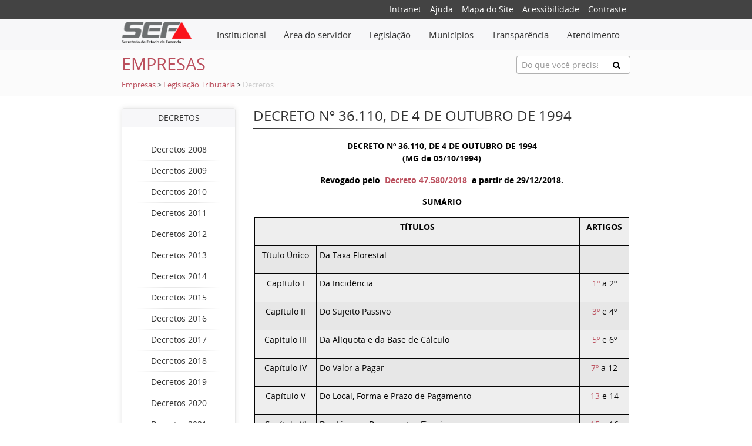

--- FILE ---
content_type: text/html;charset=UTF-8
request_url: https://www.fazenda.mg.gov.br/empresas/legislacao_tributaria/decretos/d36110_1994.html
body_size: 72217
content:
<!DOCTYPE html>
<html lang="pt-br">
	<head>  	
		<meta charset="utf-8">
<meta http-equiv="X-UA-Compatible" content="chrome=1,IE=EmulateIE10,IE=10,IE=11">
<meta name="viewport" content="width=device-width, initial-scale=1">
<meta http-equiv="Content-Security-Policy" content="upgrade-insecure-requests">

<!-- Global site tag (gtag.js) - Google Analytics -->
<script async src="https://www.googletagmanager.com/gtag/js?id=UA-89039843-1"></script>
<script>
  window.dataLayer = window.dataLayer || [];
  function gtag(){dataLayer.push(arguments);}
  gtag('js', new Date());

  gtag('config', 'UA-89039843-1');
</script>

<!-- Hotjar Tracking Code for fazenda.mg.gov.br -->
<script>
    (function(h,o,t,j,a,r){
        h.hj=h.hj||function(){(h.hj.q=h.hj.q||[]).push(arguments)};
        h._hjSettings={hjid:3521532,hjsv:6};
        a=o.getElementsByTagName('head')[0];
        r=o.createElement('script');r.async=1;
        r.src=t+h._hjSettings.hjid+j+h._hjSettings.hjsv;
        a.appendChild(r);
    })(window,document,'https://static.hotjar.com/c/hotjar-','.js?sv=');
</script>

<meta name="description" content="DECRETO Nº 36.110, DE 4 DE OUTUBRO DE 1994">
<meta name="keywords" content="SEF, SEFMG, SEF-MG, SEF/MG, ipva, para, rio, pautas, sintegra, icms, cadastro, contribuintes, 2011, fiscal, minas, tributária, secretaria, estado, fazenda, receita, pagamento, restituição, fiscal, nota, taxa, itcd, das" />
<!-- Bootstrap -->
<title>DECRETO Nº 36.110, DE 4 DE OUTUBRO DE 1994 - SEF/MG</title>
<link href="/export/system/modules/org.fazenda.mg.gov.br/resources/css/plyr.css" rel="stylesheet">
<link href="/system/modules/org.fazenda.mg.gov.br/resources/css/helper.css" rel="stylesheet">
<link href="/system/modules/org.fazenda.mg.gov.br/resources/css/bootstrap.css" rel="stylesheet">
<link href="/system/modules/org.fazenda.mg.gov.br/resources/css/geral.css" rel="stylesheet">
<link rel="stylesheet" href="/system/modules/org.fazenda.mg.gov.br/resources/css/open-sans.css" type="text/css" />
<link href="/system/modules/org.fazenda.mg.gov.br/resources/css/font-awesome.min.css" rel="stylesheet">
<link href="/system/modules/org.fazenda.mg.gov.br/resources/img/favicon.ico" type="image/ico" rel="icon">
<link rel="stylesheet" href="https://cdn.privacytools.com.br/public_api/banner/style/4n1J21614191.css?t=1">
<script type="text/javascript" src="https://cdn.privacytools.com.br/public_api/banner/script/bottom/4n1J21614191.js?t=1"></script>

<![endif]--></head>

	<body>

		<div class="small-top">
	<div class="container">
		<div class="row">
			<div class="col-xs-12 offset-lg-6 col-lg-6">
				<div class="social-icon">        
					<ul class="navSuperior">
						<li><a href="http://portalintranet.fazenda.mg.gov.br/openintranet/opencms/" target="_blank">Intranet</a></li>
						<li><a href="/export/utilidades/ajuda.html">Ajuda</a></li>
						<li><a href="/export/utilidades/mapa.html">Mapa do Site </a></li>
						<li><a href="/export/utilidades/acessibilidade.html">Acessibilidade</a> </li>
						<li><a href="#" data-contraste="0">Contraste</a> </li>
					</ul>
				</div>
			</div>
		</div>
	</div>
</div>
<nav class="navbar navbar-light bg-faded">
	<div class="container">
		<div class="row">    
			<div class="hidden-sm-up">
				<button class="navbar-toggler hidden-sm-up" type="button" 
						data-toggle="collapse" data-target="#navbar-header" 
						aria-controls="navbar-header" aria-expanded="false" 
						aria-label="Toggle navigation"></button>
			</div>
			<div class="col-xs-12 col-md-2 text-xs-center text-sm-left">
				<a href="/"><img class="img-logo" src="/export/system/modules/org.fazenda.mg.gov.br/resources/img/logo2.png"/></a>
			</div>
			<div class="col-xs-12 col-md-10">   
				<div class="collapse navbar-toggleable-xs" id="navbar-header">
					<div class="admin-bar">
						<ul class="nav navbar-nav">
							<li class="dropdown mega-dropdown nav-item icone-menu">
								<a href="#" class="dropdown-toggle nav-link" data-toggle="dropdown">								
									<div class="menu-inline"> Institucional </div></a>
								<ul class="dropdown-menu mega-dropdown-menu menu-curto">
		<li class="col-md-8">
					<ul>
						<li class="dropdown-header"><a href="/secretaria/">A Secretaria</a></li>
						<li><a href="/secretaria/Governanca-e-Gestao-Estrategica/">Governança e Gestão Estratégica</a></li>
					<li><a href="/secretaria/comissao_etica/">Comissão de Ética</a></li>
					<li><a href="/secretaria/controladoria-setorial/">Controladoria Setorial</a></li>
					<li><a href="/secretaria/historia/">História</a></li>
					<li><a href="/secretaria/legislacao_institucional/">Legislação Institucional</a></li>
					<li class="divider"></li>
					<li><a href="/secretaria/Organograma/">Organograma</a></li>
					<li><a href="/secretaria/plano-de-comunicacao-institucional/">Plano de Comunicação Institucional</a></li>
					<li><a href="/secretaria/plano-de-gestao-de-riscos/">Plano de Gestão de Riscos</a></li>
					<li><a href="/secretaria/Plano_de_Integridade_SEF/">Programa de Integridade SEF</a></li>
					<li><a href="/secretaria/politica-de-seguranca-da-informacao-/">Política de Segurança da Informação </a></li>
					</ul>
				</li>
				<li class="col-md-8">
					<ul>
						<li><a href="/secretaria/index-00001.html">Transparência</a></li>
					<li><a href="/secretaria/quem_e_quem/">Quem é Quem</a></li>
					<li><a href="/secretaria/enderecos/">Endereços</a></li>
					</ul>
				</li>
				</ul>
</li>
							<li class="dropdown mega-dropdown nav-item icone-menu">
								<a class="dropdown-toggle nav-link" data-toggle="dropdown" href="#">								
									<div class="menu-inline">Área do servidor</div></a> 
								<ul class="dropdown-menu mega-dropdown-menu menu-curto">
		<li class="col-md-12">
					<ul>
						<li class="dropdown-header"><a href="/servidores/">Servidores</a></li>
						<li><a href="/servidores/processo-de-reopcao/">Processo de Reopção</a></li>
					<li><a href="/servidores/cartilha-direitos-e-beneficios-servidores-fazendarios/">Cartilha Direitos e Benefícios Servidores Fazendários</a></li>
					<li><a href="/servidores/acompanhamento_sociofuncional/">Acompanhamento Sociofuncional</a></li>
					<li><a href="/servidores/aposentadoria/">Aposentadoria</a></li>
					<li><a href="/servidores/desempenho/">Avaliação Trimestral - Cota GEPI/GDI</a></li>
					<li class="divider"></li>
					<li><a href="/servidores/cadastro_beneficios/">Cadastro e Benefícios</a></li>
					<li><a href="/servidores/movimentacao_servidor/">Movimentação de Servidor</a></li>
					<li><a href="/servidores/nomeacao-concurso-afre-2022/">Nomeação Concurso AFRE 2022</a></li>
					<li><a href="/servidores/pagamento/">Pagamento</a></li>
					<li><a href="/servidores/recrutamento_estagiario/">Recrutamento de Estagiários</a></li>
					</ul>
				</li>
				</ul>
</li>
							<li class="dropdown mega-dropdown nav-item icone-menu">
								<a class="dropdown-toggle nav-link" data-toggle="dropdown" href="#">								
									<div class="menu-inline">Legislação</div></a>
								<ul class="dropdown-menu mega-dropdown-menu menu-curto">
		<li class="col-md-12">
					<ul>
						<li><a href="/legislacao/legislacao-tributaria">Legislação Tributária</a></li>
					<li><a href="/legislacao/htmlredirect">Legislação Institucional</a></li>
					</ul>
				</li>
				</ul>
</li>
							<li class="dropdown mega-dropdown nav-item icone-menu">
								<a class="dropdown-toggle nav-link" data-toggle="dropdown" href="#">								
									<div class="menu-inline">Municípios</div></a>
								<ul class="dropdown-menu mega-dropdown-menu menu-curto">
		<li class="col-md-12">
					<ul>
						<li><a href="/municipios/assuntos-municipais">Assuntos Municipais</a></li>
					</ul>
				</li>
				</ul>
</li>              				
							<li class="dropdown mega-dropdown nav-item icone-menu">
								<a class="dropdown-toggle nav-link" data-toggle="dropdown" href="#">								
									<div class="menu-inline">Transparência</div></a> 
								<ul class="dropdown-menu mega-dropdown-menu ">
		<li class="col-md-4">
					<ul>
						<li><a href="/transparencia/aplicativo-tesouro-na-mao">Aplicativo Tesouro na Mão</a></li>
					<li><a href="/transparencia/atendimentos-legais/">Atendimentos Legais</a></li>
					<li><a href="/transparencia/bens/">Bens</a></li>
					<li><a href="/transparencia/compensacao-dos-creditos-lei-23.510/">Compensação dos Créditos (Lei 23.510)</a></li>
					<li><a href="/transparencia/compras-e-contratos/">Compras e contratos</a></li>
					<li class="divider"></li>
					<li><a href="/transparencia/concursos-publicos/">Concursos públicos</a></li>
					<li><a href="/transparencia/convenios-de-entrada/">Convênios de entrada</a></li>
					<li><a href="/transparencia/convenios-repasses-e-transferencias/">Convênios, repasses e transferências</a></li>
					<li><a href="/transparencia/cronologia-dos-pagamentos/">Cronologia dos Pagamentos</a></li>
					<li><a href="/transparencia/dados-abertos/">Dados abertos</a></li>
					</ul>
				</li>
				<li class="col-md-4">
					<ul>
						<li><a href="/transparencia/despesas-e-receitas/">Despesas e receitas</a></li>
					<li><a href="/transparencia/divida-ativa">Dívida Ativa</a></li>
					<li><a href="/transparencia/divida-publica/">Dívida Pública Estadual</a></li>
					<li><a href="/transparencia/divulgacao-de-termos-de-doacao/">Divulgação de Termos de Doação</a></li>
					<li><a href="/transparencia/empresas-estatais/">Empresas Estatais de Minas Gerais</a></li>
					<li class="divider"></li>
					<li><a href="/transparencia/ifinancas/">iFinanças</a></li>
					<li><a href="/transparencia/informacoes-classificadas-e-desclassificadas/">Informações classificadas e desclassificadas</a></li>
					<li><a href="/transparencia/lai/">Lei de Acesso à Informação (LAI)</a></li>
					<li><a href="/transparencia/lgpd/">Lei Geral de Proteção de Dados (LGPD)</a></li>
					<li><a href="/transparencia/metas-bimestrais-de-arrecadacao/">Metas Bimestrais de Arrecadação</a></li>
					</ul>
				</li>
				<li class="col-md-4">
					<ul>
						<li><a href="/transparencia/participacao-social/">Participação social</a></li>
					<li><a href="/transparencia/portal-da-transparencia/">Portal da Transparência</a></li>
					<li><a href="/transparencia/prestacao-de-contas/">Prestação de Contas</a></li>
					<li><a href="/transparencia/previdencia-complementar-das-estatais/">Previdência complementar das empresas estatais</a></li>
					<li><a href="/transparencia/programas-e-acoes/">Programas e ações</a></li>
					<li class="divider"></li>
					<li><a href="/transparencia/regime-de-recuperacao-fiscal-rrf">Regime de Recuperação Fiscal - RRF</a></li>
					<li><a href="/transparencia/renuncias/">Renúncias de Receita</a></li>
					<li><a href="/transparencia/repasses-municipios/">Repasses Municipios</a></li>
					<li><a href="/transparencia/servidores/">Servidores</a></li>
					<li><a href="/transparencia/prestacao-de-contas_0001/">Prestação de Contas</a></li>
					</ul>
				</li>
				</ul>
</li>
							<li class="dropdown mega-dropdown nav-item icone-menu">
								<a class="dropdown-toggle nav-link" data-toggle="dropdown" href="#">								
									<div class="menu-inline">Atendimento</div></a> 
								<ul class="dropdown-menu mega-dropdown-menu menu-curto">
		<li class="col-md-12">
					<ul>
						<li class="dropdown-header"><a href="/atendimento/">Atendimento</a></li>
						<li><a href="/atendimento/canais-de-atendimento">Canais de Atendimento</a></li>
					<li><a href="/atendimento/catalogo-de-servicos-on-line">Catálogo de Serviços</a></li>
					<li><a href="/atendimento/SIARE">SIARE</a></li>
					<li><a href="/atendimento/Agendamento-novo">Agendamento</a></li>
					<li><a href="/atendimento/155-ligminas/">155 - LigMinas</a></li>
					<li class="divider"></li>
					<li><a href="/atendimento/Fale-com-o-tesouro">Fale com o Tesouro</a></li>
					<li><a href="/atendimento/fale-com-a-spgf-servidor-ativo">Portal SPGF - Servidor Ativo</a></li>
					<li><a href="/atendimento/fale-com-a-spgf-inativo-pensionista">Fale com a SPGF - Inativo/Pensionista</a></li>
					<li><a href="/atendimento/clique-denuncia">Clique Denúncia</a></li>
					</ul>
				</li>
				</ul>
</li>
						</ul>
					</div>
				</div>
			</div>
		</div>
	</div>
</nav> <!-- /navbar --><section class="titulo-pagina">
    <div class="container">
        <div class="row pt-10">
            <div class="col-xs-12 col-md-4 text-xs-center text-sm-left">
                <h3 class="title-conteudo">Empresas</h3>
                </div>
            <div class="col-xs-12 offset-md-2 col-md-6 offset-lg-5 col-lg-3 pb-10">
                <form action="/utilidades/busca/index.html" name="formBusca" method="post">
	<div class="input-group animated fadeInDown hidden-print" id="searchContentHeader">
		<input type="text" name="termoDigitado" class="form-control form-control-sm" placeholder="Do que você precisa?" id="termoDigitado" style="height:31px;border: 1px solid #b1b1b1;">
		<span class="input-group-btn">
			<button class="btn btn-default btn-search" type="button" onclick="this.form.submit(); return false;" style="height:31px;border: 1px solid #b1b1b1;"><i class="fa fa-search"></i></button>
		</span>
	</div>
</form>
</div>
            <div class="col-xs-12 migalha pb-10">
	<a href="/empresas/">Empresas</a> 
					<span>   > 	</span>
				<a href="/empresas/legislacao_tributaria/">Legislação Tributária</a> 
					<span>   > 	</span>
				<span class="inativo">Decretos</span> 							
				</div>
</div>
    </div>
</section><section class="conteudo" style="margin-bottom: 50px";>
			<div class="wrapper">
				<div class="container">
					<div class="row space">
						<div class="col-md-3">
							<div class="menu-lateral text-center">
		<div class="box-top"> Decretos</div>                        	
		<div class="box-down">  
			<br/>          
			<div class="row">
					<a href="/empresas/legislacao_tributaria/decretos/2008/">
						<div class="col-xs-12">
							Decretos 2008</div>
					</a>
				</div>
				<div class="divider clearfix" style="margin: 0px;"></div>
				<div class="row">
					<a href="/empresas/legislacao_tributaria/decretos/2009/">
						<div class="col-xs-12">
							Decretos 2009</div>
					</a>
				</div>
				<div class="divider clearfix" style="margin: 0px;"></div>
				<div class="row">
					<a href="/empresas/legislacao_tributaria/decretos/2010/">
						<div class="col-xs-12">
							Decretos 2010</div>
					</a>
				</div>
				<div class="divider clearfix" style="margin: 0px;"></div>
				<div class="row">
					<a href="/empresas/legislacao_tributaria/decretos/2011/">
						<div class="col-xs-12">
							Decretos 2011</div>
					</a>
				</div>
				<div class="divider clearfix" style="margin: 0px;"></div>
				<div class="row">
					<a href="/empresas/legislacao_tributaria/decretos/2012/">
						<div class="col-xs-12">
							Decretos 2012</div>
					</a>
				</div>
				<div class="divider clearfix" style="margin: 0px;"></div>
				<div class="row">
					<a href="/empresas/legislacao_tributaria/decretos/2013/">
						<div class="col-xs-12">
							Decretos 2013</div>
					</a>
				</div>
				<div class="divider clearfix" style="margin: 0px;"></div>
				<div class="row">
					<a href="/empresas/legislacao_tributaria/decretos/2014/">
						<div class="col-xs-12">
							Decretos 2014</div>
					</a>
				</div>
				<div class="divider clearfix" style="margin: 0px;"></div>
				<div class="row">
					<a href="/empresas/legislacao_tributaria/decretos/2015/">
						<div class="col-xs-12">
							Decretos 2015</div>
					</a>
				</div>
				<div class="divider clearfix" style="margin: 0px;"></div>
				<div class="row">
					<a href="/empresas/legislacao_tributaria/decretos/2016/">
						<div class="col-xs-12">
							Decretos 2016</div>
					</a>
				</div>
				<div class="divider clearfix" style="margin: 0px;"></div>
				<div class="row">
					<a href="/empresas/legislacao_tributaria/decretos/2017/">
						<div class="col-xs-12">
							Decretos 2017</div>
					</a>
				</div>
				<div class="divider clearfix" style="margin: 0px;"></div>
				<div class="row">
					<a href="/empresas/legislacao_tributaria/decretos/2018/">
						<div class="col-xs-12">
							Decretos 2018</div>
					</a>
				</div>
				<div class="divider clearfix" style="margin: 0px;"></div>
				<div class="row">
					<a href="/empresas/legislacao_tributaria/decretos/2019/">
						<div class="col-xs-12">
							Decretos 2019</div>
					</a>
				</div>
				<div class="divider clearfix" style="margin: 0px;"></div>
				<div class="row">
					<a href="/empresas/legislacao_tributaria/decretos/2020/">
						<div class="col-xs-12">
							Decretos 2020</div>
					</a>
				</div>
				<div class="divider clearfix" style="margin: 0px;"></div>
				<div class="row">
					<a href="/empresas/legislacao_tributaria/decretos/2021/">
						<div class="col-xs-12">
							Decretos 2021</div>
					</a>
				</div>
				<div class="divider clearfix" style="margin: 0px;"></div>
				<div class="row">
					<a href="/empresas/legislacao_tributaria/decretos/2022/">
						<div class="col-xs-12">
							Decretos 2022</div>
					</a>
				</div>
				<div class="divider clearfix" style="margin: 0px;"></div>
				<div class="row">
					<a href="/empresas/legislacao_tributaria/decretos/2023/">
						<div class="col-xs-12">
							Decretos 2023</div>
					</a>
				</div>
				<div class="divider clearfix" style="margin: 0px;"></div>
				<div class="row">
					<a href="/empresas/legislacao_tributaria/decretos/2024/">
						<div class="col-xs-12">
							Decretos 2024</div>
					</a>
				</div>
				<div class="divider clearfix" style="margin: 0px;"></div>
				<div class="row">
					<a href="/empresas/legislacao_tributaria/decretos/2025/">
						<div class="col-xs-12">
							Decretos 2025</div>
					</a>
				</div>
				</div>
	</div>	
</div>
						<div class="col-md-9">
							<div  id="conteudo" ><div class="conteudo">
		<div class="headline">
				<h4 >DECRETO Nº 36.110, DE 4 DE OUTUBRO DE 1994</h4>
				<hr class="conteudo-separator"/>
			</div>
		<div >
			<html>
 <head></head>
 <body>
  <table cellpadding="5" cellspacing="8" border="0" class="table-responsive"> 
   <tbody> 
    <tr> 
     <td valign="top"> 
      <div class="WordSection1"> 
       <p class="MsoNormal" style="text-align: center; font-weight: bold;">DECRETO Nº 36.110, DE 4 DE OUTUBRO DE 1994<br>(MG de 05/10/1994)</p> 
       <p class="texto" style="text-align: center; "><strong><span style="">Revogado pelo &nbsp;</span></strong><strong><span style="font-weight:normal;"><a href="/empresas/legislacao_tributaria/decretos/2018/d47580_2018.html" onclick="this.target=&quot;_blank&quot;;" onkeypress=";"><strong><span style="">Decreto 47.580/2018</span></strong></a> &nbsp;</span></strong><strong><span style="">a partir de 29/12/2018</span><span style="">.</span></strong></p> 
       <p class="texto" style="text-align: center; font-weight: bold;">SUMÁRIO</p> 
       <div style="text-align: center; "> 
        <table class="MsoNormalTable table-responsive" cellspacing="1" cellpadding="0" style=""> 
         <tbody> 
          <tr style="" class="row"> 
           <td colspan="2" valign="top" style="padding:0cm 2.8pt 0cm 2.8pt;"><p class="MsoNormal" style="text-align: center; font-weight: bold;">TÍTULOS</p></td> 
           <td valign="top" style="padding:0cm 2.8pt 0cm 2.8pt;"><p class="MsoNormal" style="text-align: center; font-weight: bold;">ARTIGOS</p></td> 
          </tr> 
          <tr style="" class="altrow"> 
           <td valign="top" style="padding:0cm 2.8pt 0cm 2.8pt;"><p class="MsoNormal">Título Único</p></td> 
           <td valign="top" style="padding:0cm 2.8pt 0cm 2.8pt;"><p class="MsoNormal" style="text-align:justify; ">Da Taxa Florestal</p></td> 
           <td valign="top" style="padding:0cm 2.8pt 0cm 2.8pt;"><p class="MsoNormal" style="text-align: center; font-weight: bold;">&nbsp;</p></td> 
          </tr> 
          <tr style="" class="row"> 
           <td valign="top" style="padding:0cm 2.8pt 0cm 2.8pt;"><p class="MsoNormal">Capítulo I</p></td> 
           <td valign="top" style="padding:0cm 2.8pt 0cm 2.8pt;"><p class="MsoNormal" style="text-align:justify; ">Da Incidência</p></td> 
           <td valign="top" style="padding:0cm 2.8pt 0cm 2.8pt;"><p class="MsoNormal" style="text-align: center; "><strong><a href="#art1"><span style="font-weight:normal;">1º</span></a></strong> a 2º</p></td> 
          </tr> 
          <tr style="" class="altrow"> 
           <td valign="top" style="padding:0cm 2.8pt 0cm 2.8pt;"><p class="MsoNormal">Capítulo II</p></td> 
           <td valign="top" style="padding:0cm 2.8pt 0cm 2.8pt;"><p class="MsoNormal" style="text-align:justify; ">Do Sujeito Passivo</p></td> 
           <td valign="top" style="padding:0cm 2.8pt 0cm 2.8pt;"><p class="MsoNormal" style="text-align: center; "><strong><a href="#art3"><span style="font-weight:normal;">3º</span></a></strong> e 4º</p></td> 
          </tr> 
          <tr style="" class="row"> 
           <td valign="top" style="padding:0cm 2.8pt 0cm 2.8pt;"><p class="MsoNormal">Capítulo III</p></td> 
           <td valign="top" style="padding:0cm 2.8pt 0cm 2.8pt;"><p class="MsoNormal" style="text-align:justify; ">Da Alíquota e da Base de Cálculo</p></td> 
           <td valign="top" style="padding:0cm 2.8pt 0cm 2.8pt;"><p class="MsoNormal" style="text-align: center; "><strong><a href="#art5"><span style="font-weight:normal;">5º</span></a></strong> e 6º</p></td> 
          </tr> 
          <tr style="" class="altrow"> 
           <td valign="top" style="padding:0cm 2.8pt 0cm 2.8pt;"><p class="MsoNormal">Capítulo IV</p></td> 
           <td valign="top" style="padding:0cm 2.8pt 0cm 2.8pt;"><p class="MsoNormal" style="text-align:justify; ">Do Valor a Pagar</p></td> 
           <td valign="top" style="padding:0cm 2.8pt 0cm 2.8pt;"><p class="MsoNormal" style="text-align: center; "><strong><a href="#art7"><span style="font-weight:normal;">7º</span></a></strong> a 12</p></td> 
          </tr> 
          <tr style="" class="row"> 
           <td valign="top" style="padding:0cm 2.8pt 0cm 2.8pt;"><p class="MsoNormal">Capítulo V</p></td> 
           <td valign="top" style="padding:0cm 2.8pt 0cm 2.8pt;"><p class="MsoNormal" style="text-align:justify; ">Do Local, Forma e Prazo de Pagamento</p></td> 
           <td valign="top" style="padding:0cm 2.8pt 0cm 2.8pt;"><p class="MsoNormal" style="text-align: center; "><strong><a href="#art13"><span style="font-weight:normal;">13</span></a></strong> e 14</p></td> 
          </tr> 
          <tr style="" class="altrow"> 
           <td valign="top" style="padding:0cm 2.8pt 0cm 2.8pt;"><p class="MsoNormal">Capítulo VI</p></td> 
           <td valign="top" style="padding:0cm 2.8pt 0cm 2.8pt;"><p class="MsoNormal" style="text-align:justify; ">Dos Livros e Documentos Fiscais</p></td> 
           <td valign="top" style="padding:0cm 2.8pt 0cm 2.8pt;"><p class="MsoNormal" style="text-align: center; "><strong><a href="#art15"><span style="font-weight:normal;">15</span></a></strong> e 16</p></td> 
          </tr> 
          <tr style="" class="row"> 
           <td valign="top" style="padding:0cm 2.8pt 0cm 2.8pt;"><p class="MsoNormal">Capítulo VII</p></td> 
           <td valign="top" style="padding:0cm 2.8pt 0cm 2.8pt;"><p class="MsoNormal" style="text-align:justify; ">Da Autorização de Exploração Florestal e da Fiscalização</p></td> 
           <td valign="top" style="padding:0cm 2.8pt 0cm 2.8pt;"><p class="MsoNormal" style="text-align: center; "><strong><a href="#art17"><span style="font-weight:normal;">17</span></a></strong> e 18</p></td> 
          </tr> 
          <tr style="" class="altrow"> 
           <td valign="top" style="padding:0cm 2.8pt 0cm 2.8pt;"><p class="MsoNormal">Capítulo VIII</p></td> 
           <td valign="top" style="padding:0cm 2.8pt 0cm 2.8pt;"><p class="MsoNormal" style="text-align:justify; ">Das Penalidades</p></td> 
           <td valign="top" style="padding:0cm 2.8pt 0cm 2.8pt;"><p class="MsoNormal" style="text-align: center; font-weight: bold;"><a href="#art19"><span style="font-weight:normal;">19</span></a></p></td> 
          </tr> 
          <tr style="" class="row"> 
           <td valign="top" style="padding:0cm 2.8pt 0cm 2.8pt;"><p class="MsoNormal">Capítulo IX</p></td> 
           <td valign="top" style="padding:0cm 2.8pt 0cm 2.8pt;"><p class="MsoNormal" style="text-align:justify; ">Disposições gerais, Finais e Transitórias</p></td> 
           <td valign="top" style="padding:0cm 2.8pt 0cm 2.8pt;"><p class="MsoNormal" style="text-align: center; "><strong><a href="#art20"><span style="font-weight:normal;">20</span></a></strong> a 22</p></td> 
          </tr> 
          <tr style="" class="altrow"> 
           <td colspan="2" valign="top" style="padding:0cm 2.8pt 0cm 2.8pt;"><p class="MsoNormal" style="text-align:justify; ">Tabela para lançamento e cobrança da Taxa Florestal</p></td> 
           <td valign="top" style="padding:0cm 2.8pt 0cm 2.8pt;"><p class="MsoNormal" style="text-align: center; font-weight: bold;"><a href="#Tab_1"><span style="font-weight:normal;">Tabela</span></a></p></td> 
          </tr> 
         </tbody> 
        </table> 
       </div> 
       <p class="MsoNormal" style="text-align: center; font-weight: bold;">DECRETO Nº 36.110, DE 4 DE OUTUBRO DE 1994<br>(MG de 05/10/1994)</p> 
       <p class="MsoNormal" style="text-align: justify; margin-left: 4.0cm; font-weight: bold;">Aprova o Regulamento da Taxa Florestal.</p> 
       <p class="texto" style="text-align:justify; "><strong>O GOVERNADOR DO ESTADO DE MINAS GERAIS</strong>, no uso de atribuição que lhe confere o artigo 90, inciso VII, da Constituição do Estado, e tendo em vista a necessidade de consolidar o disposto na Lei nº 4.747, de 9 de maio de 1968, Título IV, artigos 58 a 69, com as alterações posteriores constantes das Leis nºs 5.960, de 1º de agosto de 1972; 6.763, de 26 de dezembro de 1975; 7.163, de 19 de dezembro de 1977; 8.511, de 28 de dezembro de 1983; 9.120, de 27 de dezembro de 1985; 11.363, de 29 de dezembro de 1993; e 11.508, de 27 de junho de 1994, <strong>DECRETA:</strong></p> 
       <p class="texto" style="text-align:justify; "><strong>Art. 1º</strong> - Fica aprovado o Regulamento da Taxa Florestal, que com este se publica.</p> 
       <p class="texto" style="text-align:justify; "><strong>Art. 2º</strong> - Este Decreto entra em vigor na data de sua publicação e revoga as disposições em contrário, em especial o Decreto nº 23.756, de 9 de agosto de 1984.</p> 
       <p class="texto" style="text-align:justify; ">Palácio da Liberdade, em Belo Horizonte, aos 4 de outubro de 1994.</p> 
       <p class="MsoNormal" style="text-align: center; ">HÉLIO GARCIA</p> 
       <p class="MsoHeader" style="text-align: center; font-weight: bold;">REGULAMENTO DA TAXA FLORESTAL<br>TÍTULO ÚNICO<br>Da Taxa Florestal</p> 
       <p class="MsoNormal" style="text-align: center; font-weight: bold;">CAPÍTULO I<br>Da Incidência</p> 
       <p class="texto" style="text-align:justify; "><a id="art1" name="art1" href=""><strong>Art. 1º</strong></a> - A Taxa Florestal tem como fato gerador as atividades fiscalizadoras, administrativas, policiais e de estímulo à questão florestal no âmbito da legislação concorrente estatuída pela Constituição Federal de 1988, quanto à execução, no Estado e por intermédio do Instituto Estadual de Florestas (IEF), das medidas decorrentes da Lei Estadual nº 10.561, de 27 de dezembro de 1991, que dispõe sobre a política florestal para o Estado de Minas Gerais, conforme estabelece a Lei nº 4.747, de 9 de maio de 1968, bem como o artigo 207 e a Tabela A, anexa à Lei nº 5.960, de 1º de agosto de 1972, com as alterações posteriores.</p> 
       <p class="texto" style="text-align:justify; "><a id="art2" name="art2" href=""><strong>Art. 2º</strong></a> - Sujeitam-se a controle e fiscalização, dentre outras, as atividades de extração e consumo de produtos e subprodutos de origem florestal.</p> 
       <p class="texto" style="text-align:justify; "><a id="art2p1" name="art2p1" href="">§ 1º</a> - São produtos florestais, para os fins previstos neste artigo, a lenha, a madeira apropriada à indústria, as raízes ou tubérculos, folhas, frutas, fibras, resinas, sementes e, em geral, tudo que for destacado de espécies florestais e que se preste diretamente ao uso do homem.</p> 
       <p class="texto" style="text-align:justify; "><a id="art2p2" name="art2p2" href="">§ 2º</a> - Constituem subprodutos florestais o carvão vegetal e os resultantes da transformação de algum produto vegetal, por interferência do homem ou pela ação prolongada de agentes naturais.</p> 
       <p class="ttulocap" style="text-align: center; font-weight: bold;">CAPÍTULO II<br>Do Sujeito Passivo</p> 
       <p class="texto" style="text-align:justify; "><a id="art3" name="art3" href=""><strong>Art. 3º</strong></a> - São contribuintes da Taxa Florestal os proprietários rurais, os possuidores a qualquer título de terras ou florestas e as empresas cuja finalidade principal ou subsidiária seja a produção ou a extração de produto ou subproduto de origem florestal, sujeitos a controle e fiscalização das referidas atividades.</p> 
       <p class="texto" style="text-align:justify; ">(<strong><a href="#nota_5"><span style="font-weight:normal;">5</span></a></strong>)<strong>&nbsp;&nbsp;&nbsp;</strong><a id="art3p1" name="art3p1" href="">§ 1º</a> - O pagamento da Taxa Florestal poderá ser efetuado pelo destinatário da mercadoria, a título de substituição tributária, mediante regime especial autorizado pelo Chefe da Administração Fazendária (AF) fiscal a que estiver circunscrito o contribuinte interessado, desde que:</p> 
       <p class="texto" style="text-align:justify; "><a id="art3p1_1" name="art3p1_1" href="">1)</a> esteja cumprindo com regularidade suas obrigações fiscais e de recolhimento da Taxa Florestal;</p> 
       <p class="texto" style="text-align:justify; "><a id="art3p1_2" name="art3p1_2" href="">2)</a> possua bons antecedentes junto à Fazenda Pública Estadual;</p> 
       <p class="texto" style="text-align:justify; "><a id="art3p1_3" name="art3p1_3" href="">3)</a> apresente comprovante de idoneidade econômico-financeira;</p> 
       <p class="texto" style="text-align:justify; ">(<strong><a href="#nota_7"><span style="font-weight:normal;">7</span></a></strong>)&nbsp;&nbsp;&nbsp; <a id="art3p1_4" name="art3p1_4" href="">4)</a> esteja cumprindo as obrigações estabelecidas pela Lei&nbsp; nº 14.309, de 19 de junho de 2002;</p> 
       <p class="texto" style="text-align:justify; "><a id="art3p1_5" name="art3p1_5" href="">5)</a> apresente certidão negativa de débito para com a Fazenda Pública estadual.</p> 
       <p class="texto" style="text-align:justify; ">(<strong><a href="#nota_5"><span style="font-weight:normal;">5</span></a></strong>)&nbsp;&nbsp;&nbsp; <a id="art3p2" name="art3p2" href="">§ 2º</a> - Sendo autorizado o regime de substituição tributária, o transporte da mercadoria será acobertado por Nota Fiscal de Produtor, na qual deverá constar a expressão: "Pagamento da Taxa Florestal por substituição&nbsp; tributária - Regime Especia/PTA nº..., autorizado nos termos do artigo 3º do Regulamento da Taxa Florestal.</p> 
       <p class="texto" style="text-align:justify; "><a id="art4" name="art4" href=""><strong>Art. 4º</strong></a> - Respondem solidariamente com o contribuinte pelo pagamento da taxa, multa e demais acréscimos legais:</p> 
       <p class="texto" style="text-align:justify; "><a id="art4_I" name="art4_I" href="">I</a> - as indústrias em geral, em especial, siderúrgicas, metalúrgicas, panificadoras, usinas, engenhos, cerâmicas, cimenteiros e minerações, que utilizem, como combustível, lenha ou carvão extraídos no Estado;</p> 
       <p class="texto" style="text-align:justify; "><a id="art4_II" name="art4_II" href="">II</a> - os laboratórios, as drogarias ou as indústrias químicas que utilizarem, de qualquer forma, espécies vegetais no preparo de medicamentos, essências, óleos, extratos ou perfumarias;</p> 
       <p class="texto" style="text-align:justify; "><a id="art4_III" name="art4_III" href="">III</a> - as empresas de construção que utilizem madeira em bruto ou beneficiada e os depósitos de material de construção em idêntica situação;</p> 
       <p class="texto" style="text-align:justify; "><a id="art4_IV" name="art4_IV" href="">IV</a> - quaisquer indústrias de aproveitamento de produtos vegetais, inclusive serrarias, carpintarias e fábricas de móveis e de papel e celulose, que usem madeira em bruto ou beneficiada;</p> 
       <p class="texto" style="text-align:justify; "><a id="art4_V" name="art4_V" href="">V</a> - o comerciante de produto ou subproduto de origem florestal, sujeito a controle e fiscalização da referida atividade.</p> 
       <p class="ttulocap" style="text-align: center; font-weight: bold;">CAPÍTULO III<br>Da Alíquota e da Base de Cálculo</p> 
       <p class="texto" style="text-align:justify; "><a id="art5" name="art5" href=""><strong>Art. 5º</strong></a> - As alíquotas da Taxa Florestal são as previstas na Tabela I, anexa a este Regulamento.</p> 
       <p class="texto" style="text-align:justify; "><a id="art6" name="art6" href=""><strong>Art. 6º</strong></a> - A base de cálculo da Taxa Florestal é o custo estimado da atividade de polícia administrativa, oferecida pelo Estado por intermédio do IEF, tomado como referência, nos termos da Tabela I, anexa a este Regulamento, o valor da Unidade Fiscal do Estado de Minas Gerais (UFEMG), prevista no artigo 224 da Lei nº 6.763, de 26 de dezembro de 1975, vigente no mês da ocorrência do fato gerador, e as unidades de medida ou de contagem apropriadas aos produtos e subprodutos extraídos ou consumidos nos termos da referida tabela.</p> 
       <p class="ttulocap" style="text-align: center; font-weight: bold;">CAPÍTULO IV<br>Do Valor a Pagar</p> 
       <p class="texto" style="text-align:justify; "><a id="art7" name="art7" href=""><strong>Art. 7º</strong></a> - O valor da taxa a ser pago é o resultante da aplicação das alíquotas previstas na Tabela I, anexa a este Regulamento, sobre a base de cálculo mencionada no artigo anterior.</p> 
       <p class="texto" style="text-align:justify; "><a id="art7pu" name="art7pu" href="">Parágrafo único</a> - Na hipótese de a taxa ser paga na forma do § 1º do artigo 3º, deverá ser observado o disposto no § 1º do artigo 13.</p> 
       <p class="texto" style="text-align:justify; "><a id="art8" name="art8" href=""><strong>Art. 8º</strong></a> - Ao contribuinte da Taxa Florestal, de que trata o artigo 58 da Lei Estadual nº 4.747, de 9 de maio de 1968, que efetuar e comprovar gastos em projeto relevante e estratégico, previamente aprovado pelo IEF, relacionado com a implementação da polícia florestal do Estado, desde que adimplente com as exigências estabelecidas na Lei Estadual nº 10.561, de 27 de dezembro de 1991, fica assegurada a redução de:</p> 
       <p class="texto" style="text-align:justify; "><a id="art8_I" name="art8_I" href="">I</a> - até 50% (cinqüenta por cento) do valor da Taxa Florestal devida, de gastos efetuados com:</p> 
       <p class="texto" style="text-align:justify; "><a id="art8_Ia" name="art8_Ia" href="">a</a> - projetos de fomento florestal;</p> 
       <p class="texto" style="text-align:justify; "><a id="art8_Ib" name="art8_Ib" href="">b</a> - planos de manejo florestal, de florestas nativas susceptíveis de exploração econômica;</p> 
       <p class="texto" style="text-align:justify; "><a id="art8_Ic" name="art8_Ic" href="">c</a> - projeto florestal de florestas plantadas próprias;</p> 
       <p class="texto" style="text-align:justify; "><a id="art8_II" name="art8_II" href="">II</a> - até 50% ( por cento) do valor da Taxa Florestal devida, de gastos efetuados com:</p> 
       <p class="texto" style="text-align:justify; "><a id="art8_IIa" name="art8_IIa" href="">a</a> - projetos de regularização fundiária de unidades de conservação estadual administrada pelo IEF;</p> 
       <p class="texto" style="text-align:justify; "><a id="art8_IIb" name="art8_IIb" href="">b</a> - projetos de recuperação de áreas degradadas;</p> 
       <p class="texto" style="text-align:justify; "><a id="art8_IIc" name="art8_IIc" href="">c</a> - projetos de recuperação de matas ciliares;</p> 
       <p class="texto" style="text-align:justify; "><a id="art8_IId" name="art8_IId" href="">d</a> - a destinação de recursos para aquisição, pelo IEF, ou doação de área de relevante interesse ecológico, a ser incorporada ao seu patrimônio, que contenha os atributos necessários.</p> 
       <p class="texto" style="text-align:justify; "><a id="art8p1" name="art8p1" href="">§ 1º</a> - A realização de gastos em projetos previstos em mais de um inciso dá direito à acumulação das reduções neles previstas até o limite máximo de 50% (cinqüenta por cento) do valor da Taxa Florestal.</p> 
       <p class="texto" style="text-align:justify; "><a id="art8p2" name="art8p2" href="">§ 2º</a> - Fica ressalvado que na compensação prevista no inciso I deverá o contribuinte priorizar a aplicação de o mínimo de 25% (vinte e cinco por cento) em projetos de fomento florestal, executados ou supervisionados pelo IEF, para habilitação à redução permitida de até 50% (cinqüenta por cento).</p> 
       <p class="texto" style="text-align:justify; "><a id="art8p3" name="art8p3" href="">§ 3º</a> - Consideram-se florestas plantadas próprias, aludidas na alínea “c”, do inciso I, aquelas plantadas com recursos próprios ou por terceiros, mas vinculadas ao contribuinte, por meio de instrumento formal.</p> 
       <p class="texto" style="text-align:justify; "><a id="art8p4" name="art8p4" href="">§ 4º</a> - Fica estabelecido que os projetos previstos nas alíneas “a”. “b” e “c”, do inciso II, poderão ser conduzidos em áreas próprias, de terceiros ou do patrimônio público estadual.</p> 
       <p class="texto" style="text-align:justify; ">(<strong><a href="#nota_5"><span style="font-weight:normal;">5</span></a></strong>)&nbsp;&nbsp;&nbsp; <a id="art8p5" name="art8p5" href="">§ 5º</a> - Os valores de gastos realizados pelo contribuinte no exercício fiscal de pagamento da Taxa Florestal, e apresentados e aprovados pelo IEF, serão convertidos em unidades de valor equivalente em UFEMG do mês de sua realização, para os fins de compensação previstos nos incisos I e II deste artigo, tendo validade por um período máximo de 12 (doze) meses.</p> 
       <p class="texto" style="text-align:justify; "><a id="art8p6" name="art8p6" href="">§ 6º</a> - A não-efetivação dos gastos previstos neste artigo sujeita o contribuinte à devolução de seu valor, monetariamente atualizado, acrescido de multa de 100% (cem por cento).</p> 
       <p class="texto" style="text-align:justify; "><a id="art8p7" name="art8p7" href="">§ 7º</a> - O IEF baixará normas visando a disciplinar a forma de comprovação dos gastos a que se refere este artigo.</p> 
       <p class="texto" style="text-align:justify; "><a id="art9" name="art9" href=""><strong>Art. 9º</strong></a> - Para se habilitar à redução do tributo de que trata o artigo anterior, deverá o contribuinte apresentar requerimento ao IEF, a qualquer tempo, e comprovar o cumprimento regular de suas obrigações fiscais.</p> 
       <p class="texto" style="text-align:justify; "><a id="art10" name="art10" href=""><strong>Art. 10</strong></a> - Em nenhuma hipótese será concedido o benefício previsto no artigo 8º, quando constatadas quaisquer infrações ou contravenções à Lei Estadual nº 10.561, de 27 de dezembro de 1991.</p> 
       <p class="texto" style="text-align:justify; "><a id="art11" name="art11" href=""><strong>Art. 11</strong></a> - O IEF deverá criar uma comissão especial formada por representantes da Autarquia e da Secretaria de Estado da Fazenda, para analisar e encaminhar parecer sobre a aprovação, ou não, do projeto, e concessão do benefício.</p> 
       <p class="texto" style="text-align:justify; "><a id="art11pu" name="art11pu" href="">Parágrafo único</a> - A comissão especial será formalizada por meio de portaria do Diretor Geral do IEF, que também regulamentará o seu Regimento Interno, devendo o parecer conclusivo ser encaminhado para o Conselho de Administração da Autarquia, para homologação.</p> 
       <p class="texto" style="text-align:justify; ">(<strong><a href="#nota_6"><span style="font-weight:normal;">6</span></a></strong>)<strong>&nbsp;&nbsp;&nbsp; <a id="art12" name="art12" href="">Art. 12</a></strong> - Comprovado o direito de redução da Taxa Florestal, mediante publicação, no Diário Oficial do Estado, da Ata do Conselho de Administração e de Política Florestal do IEF que aprovar o pedido, passará o contribuinte a ter direito de compensar o pagamento da taxa a partir do mês subseqüente ao da publicação, até o limite de 25% (vinte e cinco por cento) e nos valores estabelecidos em unidades monetárias equivalentes em:</p> 
       <p class="texto" style="text-align:justify; ">(<strong><a href="#nota_6"><span style="font-weight:normal;">6</span></a></strong>)&nbsp;&nbsp;&nbsp; 1) UFIR, no período de 18 de julho de 1997 a 31 de dezembro de 2001;</p> 
       <p class="texto" style="text-align:justify; ">(<strong><a href="#nota_6"><span style="font-weight:normal;">6</span></a></strong>)&nbsp;&nbsp;&nbsp; 2) UFEMG, a partir de 1º de janeiro de 2002.</p> 
       <p class="texto" style="text-align:justify; "><a id="art12pu" name="art12pu" href="">Parágrafo único</a> - O contribuinte deverá manter à disposição do fisco cópia da publicação referida neste artigo.</p> 
       <p class="ttulocap" style="text-align: center; font-weight: bold;">CAPÍTULO V<br>Do Local, Forma e Prazo de Pagamento</p> 
       <p class="texto" style="text-align:justify; "><a id="art13" name="art13" href=""><strong>Art. 13</strong></a> - A Taxa Florestal será paga em estabelecimento bancário autorizado, mediante Documento de Arrecadação Estadual (DAE), preenchido pelo contribuinte conforme modelo estabelecido e de acordo com as normas baixadas pela Secretaria de Estado da Fazenda.</p> 
       <p class="texto" style="text-align:justify; "><a id="art13p1" name="art13p1" href="">§ 1º</a> - Quando a taxa houver sido paga por ocasião da liberação da Autorização de Exploração Florestal pelo produtor rural, o seu valor será deduzido do total devido pelo estabelecimento adquirente do produto ou subproduto florestal, devendo o adquirente manter, arquivados, para exibição ao fisco, cópia do documento de arrecadação e do recibo.</p> 
       <p class="texto" style="text-align:justify; "><a id="art13p2" name="art13p2" href="">§ 2º</a> - O pagamento da taxa poderá, a critério da Secretaria de Estado da Fazenda, ser efetuado em município diverso daquele onde tenha se realizado a atividade.</p> 
       <p class="texto" style="text-align:justify; "><a id="art14" name="art14" href=""><strong>Art. 14</strong></a> - O prazo para pagamento da taxa será estabelecido em resolução da Secretaria de Estado da Fazenda.</p> 
       <p class="texto0">(<a href="#nota_9">9</a>)&nbsp;&nbsp;&nbsp; <a id="art14pu" name="art14pu" href="">Parágrafo único</a> -</p> 
       <p class="ttulocap" style="text-align: center; font-weight: bold;">CAPÍTULO VI<br>Dos Livros e Documentos Fiscais</p> 
       <p class="texto" style="text-align:justify; ">(<strong><a href="#nota_5"><span style="font-weight:normal;">5</span></a></strong>) &nbsp;&nbsp;&nbsp; <a id="art15" name="art15" href=""><strong>Art. 15</strong></a> - O adquirente de produtos ou subprodutos florestais deverá manter e escriturar, no prazo de 5 (cinco) dias, contado da entrada da mercadoria no estabelecimento, o livro de Registro de Entradas, bem como o livro de Registro de Utilização de Documentos Fiscais e Termos de Ocorrência, previstos no Regulamento do Imposto sobre Operações Relativas à Circulação de Mercadorias e sobre Prestações de Serviços de Transporte Interestadual e Intermunicipal e de Comunicação.</p> 
       <p class="texto" style="text-align:justify; "><a id="art16" name="art16" href=""><strong>Art. 16</strong></a> - O trânsito de produtos e subprodutos florestais, se originários de Minas Gerais, deverá ser acobertado na forma estabelecida no RICMS e demais normas e documentos estabelecidos pelo IEF.</p> 
       <p class="ttulocap" style="text-align: center; font-weight: bold;">CAPÍTULO VII<br>Da Autorização de Exploração Florestal e da Fiscalização</p> 
       <p class="texto" style="text-align:justify; "><a id="art17" name="art17" href=""><strong>Art. 17</strong></a> - Na Autorização de Exploração Florestal, destoca ou catação, serão aplicados os critérios técnicos de rendimento adotados pelos técnicos do IEF, de acordo com as tipologias peculiares às propriedades vistoriadas.</p> 
       <p class="texto" style="text-align:justify; "><a id="art17p1" name="art17p1" href="">§ 1º</a> - A formalização de processo de exploração florestal se fará de acordo com as normas do IEF, respeitada a legislação federal pertinente.</p> 
       <p class="texto" style="text-align:justify; "><a id="art17p2" name="art17p2" href="">§ 2º</a> - Quando o objeto da exploração florestal se destinar à produção de carvão, a Taxa Florestal será cobrada tomando-se por base este subproduto, nas seguintes proporções:</p> 
       <p class="texto" style="text-align:justify; "><a id="art17p2_1" name="art17p2_1" href="">1)</a> floresta plantada:</p> 
       <p class="texto" style="text-align:justify; "><a id="art17p2_1a" name="art17p2_1a" href="">a</a> - 1m³ (um metro cúbico) para 1,20m³ de madeira sólida;</p> 
       <p class="texto" style="text-align:justify; "><a id="art17p2_1b" name="art17p2_1b" href="">b</a> - 1m³ (um metro cúbico) de carvão, para 2,10m³ de lenha;</p> 
       <p class="texto" style="text-align:justify; "><a id="art17p2_2" name="art17p2_2" href="">2)</a> floresta nativa:</p> 
       <p class="texto" style="text-align:justify; "><a id="art17p2_2a" name="art17p2_2a" href="">a</a> - 1m³ (um metro cúbico) de carvão, para 2,00m³ (dois metros cúbicos) de madeira sólida;</p> 
       <p class="texto" style="text-align:justify; "><a id="art17p2_2ab" name="art17p2_2ab" href="">b</a> - 1m³ (um metro cúbico) de carvão, para 3,00m (três metros) de lenha.</p> 
       <p class="texto" style="text-align:justify; "><a id="art17p3" name="art17p3" href="">§ 3º</a> - Atendidos os requisitos previstos nos parágrafos anteriores, recolhida a Taxa Florestal ou apresentado o Termo de Compromisso do contribuinte substituto, o IEF expedirá a Autorização de Exploração Florestal.</p> 
       <p class="texto" style="text-align:justify; "><a id="art18" name="art18" href=""><strong>Art. 18</strong></a> - A fiscalização da Taxa Florestal compete à Secretaria da Fazenda.</p> 
       <p class="texto" style="text-align:justify; "><a id="art18pu" name="art18pu" href="">Parágrafo único</a> - As autoridades fiscais, no exercício de suas funções, poderão valer-se, subsidiariamente, de outros livros e documentos fiscais.</p> 
       <p class="ttulocap" style="text-align: center; font-weight: bold;">CAPÍTULO VIII<br>Das Penalidades</p> 
       <p class="texto" style="text-align:justify; ">(<strong><a href="#nota_4"><span style="font-weight:normal;">4</span></a></strong>)&nbsp;&nbsp;&nbsp; <a id="art19" name="art19" href=""><strong>Art. 19</strong></a> - A falta de recolhimento da Taxa Florestal, assim como seu recolhimento insuficiente ou intempestivo, acarretará, sem prejuízo da incidência dos juros moratórios, a aplicação das seguintes penalidades:</p> 
       <p class="texto" style="text-align:justify; ">(<strong><a href="#nota_4"><span style="font-weight:normal;">4</span></a></strong>)&nbsp;&nbsp;&nbsp; <a id="art19_I" name="art19_I" href="">I</a> - havendo espontaneidade no recolhimento do principal e dos acessórios, observado o disposto no § 2º: 0,15% (quinze centésimos por cento) do valor da taxa, por dia de atraso, limitada ao percentual máximo de 12% (doze por cento);</p> 
       <p class="texto" style="text-align:justify; ">(<span class="MsoHyperlink"><span style=""><a href="#nota_7"><span style="">7</span></a></span></span>)&nbsp;&nbsp;&nbsp; <a id="art19_II" name="art19_II" href="">II</a> - havendo ação fiscal: 100% (cem por cento) do valor da taxa, observadas as seguintes reduções:</p> 
       <p class="texto" style="text-align:justify; ">(<span class="MsoHyperlink"><span style=""><a href="#nota_7"><span style="">7</span></a></span></span>)&nbsp;&nbsp;&nbsp; <a id="art19_IIa" name="art19_IIa" href="">a</a> - a 30% (trinta por cento) do valor da multa, quando o pagamento ocorrer no momento da ação fiscal;</p> 
       <p class="texto" style="text-align:justify; ">(<span class="MsoHyperlink"><span style=""><a href="#nota_7"><span style="">7</span></a></span></span>)&nbsp;&nbsp;&nbsp; <a id="art19_IIb" name="art19_IIb" href="">b</a> - a 40% (quarenta por cento) do valor da multa, quando o pagamento ocorrer no prazo de dez dias contados do recebimento do Auto de Infração;</p> 
       <p class="texto" style="text-align:justify; ">(<span class="MsoHyperlink"><span style=""><a href="#nota_7"><span style="">7</span></a></span></span>)&nbsp;&nbsp;&nbsp; <a id="art19_IIc" name="art19_IIc" href="">c</a> - a 50% (cinqüenta por cento) do valor da multa, quando o pagamento ocorrer após o prazo previsto na alínea anterior e até trinta dias contados do recebimento do Auto de Infração;</p> 
       <p class="texto" style="text-align:justify; ">(<strong><a href="#nota_8"><span style="font-weight:normal;">8</span></a></strong>)&nbsp;&nbsp;&nbsp; <a id="art19_IId" name="art19_IId" href="">d</a> - a 60% (sessenta por cento) do valor da multa, quando o pagamento ocorrer após o prazo previsto na alínea anterior e antes de sua inscrição em dívida ativa.</p> 
       <p class="texto" style="text-align:justify; ">(<strong><a href="#nota_4"><span style="font-weight:normal;">4</span></a></strong>)&nbsp;&nbsp;&nbsp; <a id="art19p1" name="art19p1" href="">§ 1º</a> - O auto de infração poderá ser expedido sem a lavratura do Termo de Ocorrência ou do Termo de Apreensão, Depósito e Ocorrência, hipótese em que, nos 30 (trinta) primeiros dias, terá a natureza destes para fins de aplicação das reduções previstas no inciso II.</p> 
       <p class="texto" style="text-align:justify; ">(<strong><a href="#nota_4"><span style="font-weight:normal;">4</span></a></strong>)&nbsp;&nbsp;&nbsp; <a id="art19p2" name="art19p2" href="">§ 2º</a> - Na hipótese de pagamento parcelado, a multa será:</p> 
       <p class="texto" style="text-align:justify; ">(<strong><a href="#nota_4"><span style="font-weight:normal;">4</span></a></strong>)&nbsp;&nbsp;&nbsp; <a id="art19p2_1" name="art19p2_1" href="">1)</a> de 18% (dezoito por cento), quando se tratar do crédito previsto no inciso I;</p> 
       <p class="texto" style="text-align:justify; ">(<strong><a href="#nota_4"><span style="font-weight:normal;">4</span></a></strong>)&nbsp;&nbsp;&nbsp; <a id="art19p2_2" name="art19p2_2" href="">2)</a> reduzida, em conformidade com o inciso II deste artigo, com base na data do pagamento da entrada prévia, em caso de ação fiscal.</p> 
       <p class="texto" style="text-align:justify; ">(<strong><a href="#nota_4"><span style="font-weight:normal;">4</span></a></strong>)&nbsp;&nbsp;&nbsp;<a id="art19p3" name="art19p3" href="">§ 3º</a> - Ocorrendo a perda do parcelamento, as multas terão os seus valores restabelecidos aos percentuais máximos.</p> 
       <p class="ttulocap" style="text-align: center; font-weight: bold;">CAPÍTULO IX<br>Disposições Gerais, Finais e Transitórias</p> 
       <p class="texto" style="text-align:justify; "><a id="art20" name="art20" href=""><strong>Art. 20</strong></a> - A exigência da Taxa Florestal será formalizada em Auto de Infração, quando apurada pela fiscalização a falta ou insuficiência de seu pagamento ou qualquer irregularidade prevista neste Regulamento.</p> 
       <p class="texto" style="text-align:justify; "><a id="art20pu" name="art20pu" href="">Parágrafo único</a> - O Processo Tributário Administrativo (PTA), alusivo à Taxa Florestal, terá idêntica formação e tramitação e, ainda, obedecerá aos prazos dos demais PTA previstos na Consolidação da Legislação Tributária Administrativa do Estado de Minas Gerais (CLTA/MG), aprovada pelo Decreto nº 23.780, de 10 de agosto de 1984.</p> 
       <p class="texto" style="text-align:justify; "><a id="art21" name="art21" href=""><strong>Art. 21</strong></a> - As disposições contidas nos incisos I e II do artigo 8º, para o exercício de 1994, terão sua aplicação a contar de 1º de julho.</p> 
       <p class="texto" style="text-align:justify; "><a id="art22" name="art22" href=""><strong>Art. 22</strong></a> - O Secretário de Estado da Fazenda fica autorizado a disciplinar quaisquer matérias de que trata o presente Regulamento, ressalvadas demais atribuições.</p> 
       <p class="MsoNormal" style="text-align: center; "><strong>(<a href="#nota_10"><span style="">10</span></a>)&nbsp;&nbsp;&nbsp;&nbsp; <a id="tab1" name="tab1" href="">TABE</a><a id="tab_1" name="tab_1" href=""></a>LA I<br>(<a href="#nota_10"><span style="">10</span></a>)&nbsp;&nbsp;&nbsp;&nbsp; PARA LANÇAMENTO E COBRANÇA DA TAXA FLORESTAL<br></strong>(<a href="#nota_10"><span style="">10</span></a>)&nbsp;&nbsp;&nbsp;&nbsp; (a que se referem os arts. 5º a 7º do Regulamento da Taxa Floresta, aprovado<br>pelo Decreto nº 36.110, de 4 de outubro de 1994)</p> 
       <div style="text-align: center; "> 
        <table class="MsoNormalTable table-responsive" cellspacing="1" cellpadding="0" width="100%" style=""> 
         <tbody> 
          <tr class="altrow"> 
           <td valign="top" style="padding:0cm 5.4pt 0cm 5.4pt;"><p class="MsoNormal" style="text-align: center; ">(<a href="#nota_10"><span style="">10</span></a>)</p></td> 
           <td style="padding:0cm 5.4pt 0cm 5.4pt;"><p class="ttulocap0" style="text-align: center; "><span style="">Código</span></p></td> 
           <td style="padding:0cm 5.4pt 0cm 5.4pt;"><p class="ttulocap0" style="text-align: center; "><span style="">Especificação</span></p></td> 
           <td style="padding:0cm 5.4pt 0cm 5.4pt;"><p class="ttulocap0" style="text-align: center; "><span style="">Unidade</span></p></td> 
           <td style="padding:0cm 5.4pt 0cm 5.4pt;"><p class="ttulocap0" style="text-align: center; "><span style="">Ufemg</span></p></td> 
          </tr> 
          <tr class="row"> 
           <td valign="top" style="padding:0cm 5.4pt 0cm 5.4pt;"><p class="MsoNormal" style="text-align: center; ">(<a href="#nota_10"><span style="">10</span></a>)</p></td> 
           <td valign="bottom" style="padding:0cm 5.4pt 0cm 5.4pt;"><p class="MsoNormal" style="text-align: center; ">1.00</p></td> 
           <td valign="bottom" style="padding:0cm 5.4pt 0cm 5.4pt;"><p class="MsoNormal" style="text-align:justify; ">Lenha de floresta plantada</p></td> 
           <td valign="bottom" style="padding:0cm 5.4pt 0cm 5.4pt;"><p class="MsoNormal" style="text-align: center; ">m³</p></td> 
           <td valign="bottom" style="padding:0cm 5.4pt 0cm 5.4pt;"><p class="MsoNormal" style="text-align: center; ">0,28</p></td> 
          </tr> 
          <tr class="altrow"> 
           <td valign="top" style="padding:0cm 5.4pt 0cm 5.4pt;"><p class="MsoNormal" style="text-align: center; ">(<a href="#nota_10"><span style="">10</span></a>)</p></td> 
           <td valign="bottom" style="padding:0cm 5.4pt 0cm 5.4pt;"><p class="MsoNormal" style="text-align: center; ">1.01</p></td> 
           <td valign="bottom" style="padding:0cm 5.4pt 0cm 5.4pt;"><p class="MsoNormal" style="text-align:justify; ">Lenha de floresta nativa sob manejo&nbsp;sustentável</p></td> 
           <td valign="bottom" style="padding:0cm 5.4pt 0cm 5.4pt;"><p class="MsoNormal" style="text-align: center; ">m³</p></td> 
           <td valign="bottom" style="padding:0cm 5.4pt 0cm 5.4pt;"><p class="MsoNormal" style="text-align: center; ">0,28</p></td> 
          </tr> 
          <tr class="row"> 
           <td valign="top" style="padding:0cm 5.4pt 0cm 5.4pt;"><p class="MsoNormal" style="text-align: center; ">(<a href="#nota_10"><span style="">10</span></a>)</p></td> 
           <td valign="bottom" style="padding:0cm 5.4pt 0cm 5.4pt;"><p class="MsoNormal" style="text-align: center; ">1.02</p></td> 
           <td valign="bottom" style="padding:0cm 5.4pt 0cm 5.4pt;"><p class="MsoNormal" style="text-align:justify; ">Lenha de floresta nativa</p></td> 
           <td valign="bottom" style="padding:0cm 5.4pt 0cm 5.4pt;"><p class="MsoNormal" style="text-align: center; ">m³</p></td> 
           <td valign="bottom" style="padding:0cm 5.4pt 0cm 5.4pt;"><p class="MsoNormal" style="text-align: center; ">1,4</p></td> 
          </tr> 
          <tr class="altrow"> 
           <td valign="top" style="padding:0cm 5.4pt 0cm 5.4pt;"><p class="MsoNormal" style="text-align: center; ">(<a href="#nota_10"><span style="">10</span></a>)</p></td> 
           <td valign="bottom" style="padding:0cm 5.4pt 0cm 5.4pt;"><p class="MsoNormal" style="text-align: center; ">2.00</p></td> 
           <td valign="bottom" style="padding:0cm 5.4pt 0cm 5.4pt;"><p class="MsoNormal" style="text-align:justify; ">Madeira de floresta plantada</p></td> 
           <td valign="bottom" style="padding:0cm 5.4pt 0cm 5.4pt;"><p class="MsoNormal" style="text-align: center; ">m³</p></td> 
           <td valign="bottom" style="padding:0cm 5.4pt 0cm 5.4pt;"><p class="MsoNormal" style="text-align: center; ">0,54</p></td> 
          </tr> 
          <tr class="row"> 
           <td valign="top" style="padding:0cm 5.4pt 0cm 5.4pt;"><p class="MsoNormal" style="text-align: center; ">(<a href="#nota_10"><span style="">10</span></a>)</p></td> 
           <td valign="bottom" style="padding:0cm 5.4pt 0cm 5.4pt;"><p class="MsoNormal" style="text-align: center; ">2.01</p></td> 
           <td valign="bottom" style="padding:0cm 5.4pt 0cm 5.4pt;"><p class="MsoNormal" style="text-align:justify; ">Madeira de floresta nativa sob manejo&nbsp;sustentável</p></td> 
           <td valign="bottom" style="padding:0cm 5.4pt 0cm 5.4pt;"><p class="MsoNormal" style="text-align: center; ">m³</p></td> 
           <td valign="bottom" style="padding:0cm 5.4pt 0cm 5.4pt;"><p class="MsoNormal" style="text-align: center; ">0,54</p></td> 
          </tr> 
          <tr class="altrow"> 
           <td valign="top" style="padding:0cm 5.4pt 0cm 5.4pt;"><p class="MsoNormal" style="text-align: center; ">(<a href="#nota_10"><span style="">10</span></a>)</p></td> 
           <td valign="bottom" style="padding:0cm 5.4pt 0cm 5.4pt;"><p class="MsoNormal" style="text-align: center; ">2.02</p></td> 
           <td valign="bottom" style="padding:0cm 5.4pt 0cm 5.4pt;"><p class="MsoNormal" style="text-align:justify; ">Madeira de floresta nativa</p></td> 
           <td valign="bottom" style="padding:0cm 5.4pt 0cm 5.4pt;"><p class="MsoNormal" style="text-align: center; ">m³</p></td> 
           <td valign="bottom" style="padding:0cm 5.4pt 0cm 5.4pt;"><p class="MsoNormal" style="text-align: center; ">9,35</p></td> 
          </tr> 
          <tr class="row"> 
           <td valign="top" style="padding:0cm 5.4pt 0cm 5.4pt;"><p class="MsoNormal" style="text-align: center; ">(<a href="#nota_10"><span style="">10</span></a>)</p></td> 
           <td valign="bottom" style="padding:0cm 5.4pt 0cm 5.4pt;"><p class="MsoNormal" style="text-align: center; ">3.00</p></td> 
           <td valign="bottom" style="padding:0cm 5.4pt 0cm 5.4pt;"><p class="MsoNormal" style="text-align:justify; ">Carvão vegetal de floresta plantada</p></td> 
           <td valign="bottom" style="padding:0cm 5.4pt 0cm 5.4pt;"><p class="MsoNormal" style="text-align: center; ">m³</p></td> 
           <td valign="bottom" style="padding:0cm 5.4pt 0cm 5.4pt;"><p class="MsoNormal" style="text-align: center; ">0,56</p></td> 
          </tr> 
          <tr class="altrow"> 
           <td valign="top" style="padding:0cm 5.4pt 0cm 5.4pt;"><p class="MsoNormal" style="text-align: center; ">(<a href="#nota_10"><span style="">10</span></a>)</p></td> 
           <td valign="bottom" style="padding:0cm 5.4pt 0cm 5.4pt;"><p class="MsoNormal" style="text-align: center; ">3.01</p></td> 
           <td valign="bottom" style="padding:0cm 5.4pt 0cm 5.4pt;"><p class="MsoNormal" style="text-align:justify; ">Carvão vegetal de floresta nativa sob manejo&nbsp;sustentável</p></td> 
           <td valign="bottom" style="padding:0cm 5.4pt 0cm 5.4pt;"><p class="MsoNormal" style="text-align: center; ">m³</p></td> 
           <td valign="bottom" style="padding:0cm 5.4pt 0cm 5.4pt;"><p class="MsoNormal" style="text-align: center; ">0,56</p></td> 
          </tr> 
          <tr class="row"> 
           <td valign="top" style="padding:0cm 5.4pt 0cm 5.4pt;"><p class="MsoNormal" style="text-align: center; ">(<a href="#nota_10"><span style="">10</span></a>)</p></td> 
           <td valign="bottom" style="padding:0cm 5.4pt 0cm 5.4pt;"><p class="MsoNormal" style="text-align: center; ">3.02</p></td> 
           <td valign="bottom" style="padding:0cm 5.4pt 0cm 5.4pt;"><p class="MsoNormal" style="text-align:justify; ">Carvão vegetal de floresta nativa</p></td> 
           <td valign="bottom" style="padding:0cm 5.4pt 0cm 5.4pt;"><p class="MsoNormal" style="text-align: center; ">m³</p></td> 
           <td valign="bottom" style="padding:0cm 5.4pt 0cm 5.4pt;"><p class="MsoNormal" style="text-align: center; ">2,8</p></td> 
          </tr> 
          <tr class="altrow"> 
           <td valign="top" style="padding:0cm 5.4pt 0cm 5.4pt;"><p class="MsoNormal" style="text-align: center; ">(<a href="#nota_10"><span style="">10</span></a>)</p></td> 
           <td valign="bottom" style="padding:0cm 5.4pt 0cm 5.4pt;"><p class="MsoNormal" style="text-align: center; ">4.00</p></td> 
           <td valign="bottom" style="padding:0cm 5.4pt 0cm 5.4pt;"><p class="MsoNormal" style="text-align:justify; ">Produtos não madeireiros de floresta plantada</p></td> 
           <td valign="bottom" style="padding:0cm 5.4pt 0cm 5.4pt;"><p class="MsoNormal" style="text-align: center; ">kg</p></td> 
           <td valign="bottom" style="padding:0cm 5.4pt 0cm 5.4pt;"><p class="MsoNormal" style="text-align: center; ">0,07</p></td> 
          </tr> 
          <tr class="row"> 
           <td valign="top" style="padding:0cm 5.4pt 0cm 5.4pt;"><p class="MsoNormal" style="text-align: center; ">(<a href="#nota_10"><span style="">10</span></a>)</p></td> 
           <td valign="bottom" style="padding:0cm 5.4pt 0cm 5.4pt;"><p class="MsoNormal" style="text-align: center; ">4.01</p></td> 
           <td valign="bottom" style="padding:0cm 5.4pt 0cm 5.4pt;"><p class="MsoNormal" style="text-align:justify; ">Produtos não madeireiros de floresta nativa sob manejo&nbsp;sustentável</p></td> 
           <td valign="bottom" style="padding:0cm 5.4pt 0cm 5.4pt;"><p class="MsoNormal" style="text-align: center; ">kg</p></td> 
           <td valign="bottom" style="padding:0cm 5.4pt 0cm 5.4pt;"><p class="MsoNormal" style="text-align: center; ">0,07</p></td> 
          </tr> 
          <tr class="altrow"> 
           <td valign="top" style="padding:0cm 5.4pt 0cm 5.4pt;"><p class="MsoNormal" style="text-align: center; ">(<a href="#nota_10"><span style="">10</span></a>)</p></td> 
           <td valign="bottom" style="padding:0cm 5.4pt 0cm 5.4pt;"><p class="MsoNormal" style="text-align: center; ">4.02</p></td> 
           <td valign="bottom" style="padding:0cm 5.4pt 0cm 5.4pt;"><p class="MsoNormal" style="text-align:justify; ">Produtos não madeireiros de floresta nativa</p></td> 
           <td valign="bottom" style="padding:0cm 5.4pt 0cm 5.4pt;"><p class="MsoNormal" style="text-align: center; ">kg</p></td> 
           <td valign="bottom" style="padding:0cm 5.4pt 0cm 5.4pt;"><p class="MsoNormal" style="text-align: center; ">0,37</p></td> 
          </tr> 
         </tbody> 
        </table> 
       </div> 
       <p class="nota" style="font-weight: bold;">NOTAS:</p> 
       <p class="MsoNormal" style="text-align:justify; "><strong>(<a id="nota_1" name="nota_1" href="">1</a>)</strong>&nbsp;&nbsp;&nbsp; <strong>Efeitos a partir de 05/10/1994</strong> - O presente Decreto (36.110, de 04/10/94 - MG de 05), que aprova o Regulamento da Taxa Florestal, revogou o Dec. nº 23.756, de 09/08/1984.</p> 
       <p class="MsoNormal" style="text-align:justify; ">Obs.: Ver o art. 1º da Lei nº 11.508, de 27/06/1994 - MG de 28.</p> 
       <p class="MsoNormal" style="text-align:justify; "><strong>(<a id="nota_2" name="nota_2" href="">2</a>)</strong> &nbsp;&nbsp;&nbsp;<strong>Efeitos a partir 05/10/1994</strong> - Tabela prevista no art. 5º do Dec. nº 36.110, de 04/10/1994.</p> 
       <p class="MsoNormal" style="text-align:justify; ">Obs.: No período de 28/06/1994 a 04/10/1994 vigorou a Tabela a que se refere o art. 6º (ANEXO II) da Lei nº 11.508, de 27/06/1994 - MG de 28.</p> 
       <p class="MsoNormal" style="text-align:justify; "><strong>(<a id="nota_3" name="nota_3" href="">3</a>)</strong> &nbsp;&nbsp;&nbsp;<strong>Efeitos a partir de 01/01/1997</strong> - Conforme dispõe o art. 7º com vigência estabelecida pelo art. 15, ambos da Lei nº 12.425, de 27/12/1996 - MG de 28 e retificado no de 11/01/1997:</p> 
       <p class="MsoNormal" style="text-align:justify; ">“Art. 7.º - A tabela para lançamento e cobrança da Taxa Florestal, a que se refere o artigo 207 da Lei n.º 5.960, de 1.º de agosto de 1972, com a redação dada pela Lei n.º 11.508, de 27 de junho de 1994, fica substituída pela tabela constante do Anexo II desta Lei.”</p> 
       <p class="MsoNormal" style="text-align:justify; ">Obs: Até 31/12/1996 vigorou a tabela prevista no art. 5º do Decreto nº 36.110, de 04/10/1994.</p> 
       <p class="MsoNormal" style="text-align:justify; "><strong>(<a id="nota_4" name="nota_4" href="">4</a>)</strong> &nbsp;&nbsp;&nbsp;<strong>Efeitos a partir de 01/01/1998</strong> - Redação dada pelo art. 13 e vigência estabelecida pelo art. 17, ambos do <strong><a href="d39473_1998.html"><span style="font-weight:normal;">Dec. nº 39.473, de 06/03/1998</span></a></strong>.</p> 
       <p class="MsoNormal" style="text-align:justify; "><strong>(<a id="nota_5" name="nota_5" href="">5</a>)</strong> &nbsp;&nbsp;&nbsp;<strong>Efeitos a partir de 27/09/2002</strong> - Redação dada pelo art. 1º e vigência estabelecida pelo 3º, ambos do <strong><a href="d42908_2002.html"><span style="font-weight:normal;">Dec. nº 42.908, de 26/09/2002</span></a></strong>.</p> 
       <p class="MsoNormal" style="text-align:justify; "><strong>(<a id="nota_6" name="nota_6" href="">6</a>)</strong> &nbsp;&nbsp;&nbsp;<strong>Efeitos a partir de 27/09/2002</strong> - Redação dada pelo art. 1º e vigência estabelecida pelo art. 2º, ambos do <strong><a href="d42992_2002.html"><span style="font-weight:normal;">Dec. nº 42.992, de 08/11/2002</span></a></strong>.</p> 
       <p class="MsoNormal" style="text-align:justify; "><strong>(<a id="nota_7" name="nota_7" href="">7</a>)</strong> &nbsp;&nbsp;&nbsp;<strong>Efeitos a partir de 30/12/2005</strong> - Redação dada pelo art. 1º e vigência estabelecida pelo art. 7º, ambos do <strong><a href="d44251_2006.html"><span style="font-weight:normal;">Dec. nº 44.251, de 03/03/2006</span></a></strong>.</p> 
       <p class="MsoNormal" style="text-align:justify; "><strong>(<a id="nota_8" name="nota_8" href="">8</a>)</strong> &nbsp;&nbsp;&nbsp;<strong>Efeitos a partir de 30/12/2005</strong> - Acrescido pelo art. 1º e vigência estabelecida pelo art. 7º, ambos do <strong><a href="d44251_2006.html"><span style="font-weight:normal;">Dec. nº 44.251, de 03/03/2006</span></a></strong>.</p> 
       <p class="MsoNormal" style="text-align:justify; "><strong>(<a id="nota_9" name="nota_9" href="">9</a>)</strong> &nbsp;&nbsp;&nbsp;<strong>Efeitos a partir de 04/07/2012 -</strong> Revogado pelo art. 1º e vigência estabelecida pelo art. 2º, ambos do <span class="MsoHyperlink"><span style=""><a href="2012/d46000_2012.html"><span style="">Dec. nº 46.000, de 03/07/2012</span></a>.</span></span></p> 
       <p class="MsoNormal" style="text-align:justify; "><strong>(<a id="nota_10" name="nota_10" href="">10</a>)</strong> &nbsp;&nbsp;&nbsp;<strong>Efeitos a partir de 30/03/2018</strong> - Redação dada pelo art. 1º e vigência estabelecida pelo art. 2º, ambos do <a href="2017/d47333_2017.html"><span style="">Dec. nº 47.333, de 29/12/2017</span></a>.</p> 
       <p style="text-align: right; "><a href="javascript:history.back()"><span style=""></span></a></p> 
      </div></td> 
    </tr> 
    <tr> 
     <td class="bodylinks" valign="top" id="linkssef"> 
      <table width="100%" style="border-collapse: collapse;border-color:#111111" cellspacing="0" cellpadding="0" border="0" id="conteudo_tabela" class="table-responsive"> 
       <tbody> 
        <tr> 
         <td class="bodylinks" valign="top" style="width:45%"></td> 
         <td valign="top" style="width:45%" id="linkless"> 
          <div class="links"></div></td> 
        </tr> 
       </tbody> 
      </table></td> 
    </tr> 
   </tbody> 
  </table>
 </body>
</html></div>
	</div>
</div></div>
					</div>
					<div class="push"></div>
				</div>
			</div>
		</section>

		<footer class="footer">
			<div class="container">
				<div class="row hidden-print" style="background-color:#434343">
	<div class="col-md-3">
			<p><strong>PLATAFORMAS DIGITAIS<br /></strong><strong><a href="https://www.mg.gov.br/" target="_blank" rel="noopener noreferrer">Portal MG</a><br /><a href="https://www.ouvidoriageral.mg.gov.br/" target="_blank" rel="noopener noreferrer">Ouvidoria-Geral do Estado de MG</a><br /><a href="/export/utilidades/aspectos_legais.html">Aspectos Legais e Responsabilidades</a></strong></p></div>
	<div class="col-md-3">
			<p>Secretaria de Estado de Fazenda de Minas Gerais<br />Governo do Estado de Minas Gerais</p></div>
	<div class="col-md-3">
			<p>Rodovia Papa João Paulo II, 4.001<br />Cid. Administrativa -&nbsp;P. Gerais&nbsp;(7º andar) <br />B. Serra Verde -&nbsp;Belo Horizonte/MG -&nbsp;CEP 31.630-901</p></div>
	<div class="col-md-3">
      <p style="font-weight: bold;">NOSSAS REDES SOCIAIS</p>
      <div class="wrap mt-10 mb-10 mt-md-20 mb-md-30" style="font-size:30px; letter-spacing: 10px;">
        <a href="https://www.instagram.com/sef.mg" target="_blank" class="fa fa-instagram icon-social"></a>
        <a href="https://open.spotify.com/show/5b241uJ8ZCS376atcFT4Gy" target="_blank" class="fa fa-spotify icon-social"></a>
        <a href="https://www.youtube.com/@sef_mg" target="_blank" class="fa fa-youtube-play icon-social"></a>
        <a href="https://www.linkedin.com/company/secretaria-de-estado-de-fazenda-de-minas-gerais-pagina-oficial" target="_blank" class="fa fa-linkedin icon-social"></a>
        <a href="https://whatsapp.com/channel/0029Vb66F2v6GcG75k1fn00v" target="_blank" class="fa fa-whatsapp icon-social"></a>
      </div>
    </div>
</div>


</div>
		</footer>

		<span class="totop" style="display:none">
			<a href="#"><i class="fa fa-angle-up"></i></a>
		</span>

		<script src="/export/system/modules/org.fazenda.mg.gov.br/resources/js/jquery.min.js"></script>
		<script src="/export/system/modules/org.fazenda.mg.gov.br/resources/js/bootstrap.min.js"></script>
		<script src="/export/system/modules/org.fazenda.mg.gov.br/resources/js/plyr.js"></script>
		<script src="/export/system/modules/org.fazenda.mg.gov.br/resources/js/geral.js"></script>

	</body>
</html>
